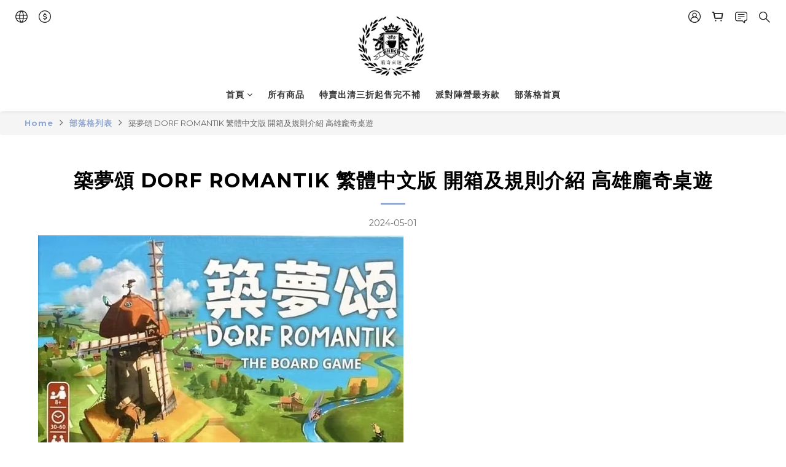

--- FILE ---
content_type: application/javascript
request_url: https://cdn.shoplineapp.com/s/javascripts/currencies.js
body_size: 154
content:
var Currency={rates:{USD:1,CAD:.721662,KRW:68e-5,IDR:6e-5,MOP:.124776,BND:.771095,NTD:.032081,TWD:.032081,HKD:.128519,MYR:.243132,CNY:.141409,VND:38e-6,THB:.031369,SGD:.770459,AUD:.662425,GBP:1.332411,PHP:.016892,AED:.272294,JPY:.006413,EUR:1.16372},convert:function(D,e,r){return D*this.rates[e]/this.rates[r]}};